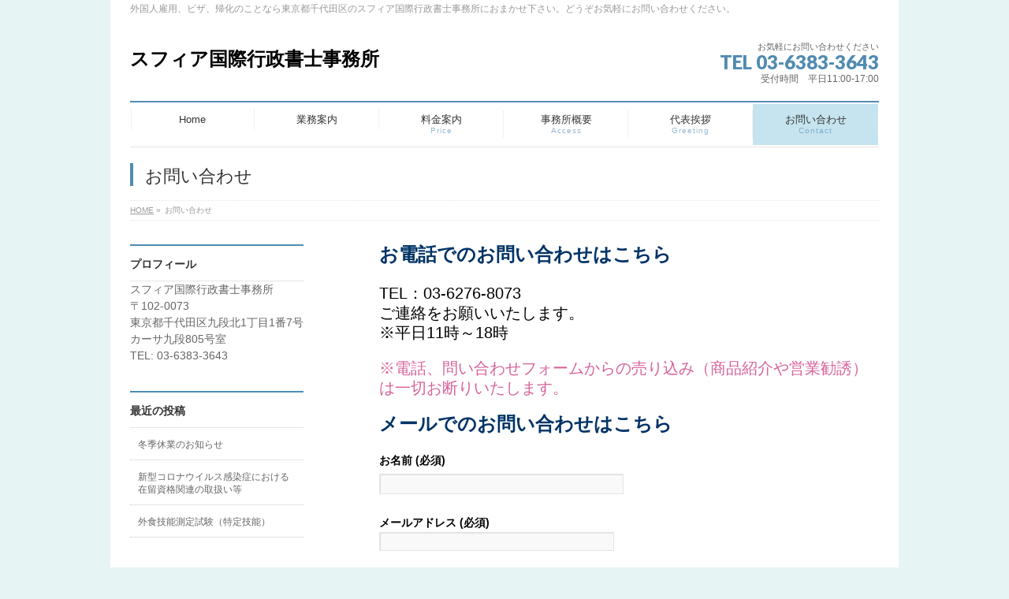

--- FILE ---
content_type: text/html; charset=UTF-8
request_url: https://www.natsume-office.com/%E3%81%8A%E5%95%8F%E3%81%84%E5%90%88%E3%82%8F%E3%81%9B/
body_size: 9313
content:
<!DOCTYPE html>
<!--[if IE]>
<meta http-equiv="X-UA-Compatible" content="edge" />
<![endif]-->
<html lang="ja">
<head>
<meta charset="UTF-8" />
<link rel="start" href="https://www.natsume-office.com" title="HOME" />
<meta id="viewport" name="viewport" content="width=device-width, initial-scale=1">
<title>お問い合わせ &#8211; スフィア国際行政書士事務所</title>

<!-- All in One SEO Pack 2.3.16 by Michael Torbert of Semper Fi Web Design[-1,-1] -->
<meta name="description"  content="お電話でのお問い合わせはこちらTEL：03-6276-8073 ご連絡をお願いいたします。 ※平日11時～18時 ※電話、問い合わせフォームからの売り込み（商品紹介や営業勧誘）は一切お断りいたします。 メールでのお問い合わせはこちら" />

<link rel="canonical" href="https://www.natsume-office.com/%e3%81%8a%e5%95%8f%e3%81%84%e5%90%88%e3%82%8f%e3%81%9b/" />
<!-- /all in one seo pack -->
<link rel='dns-prefetch' href='//maxcdn.bootstrapcdn.com' />
<link rel='dns-prefetch' href='//fonts.googleapis.com' />
<link rel='dns-prefetch' href='//s.w.org' />
<link rel="alternate" type="application/rss+xml" title="スフィア国際行政書士事務所 &raquo; フィード" href="https://www.natsume-office.com/feed/" />
<link rel="alternate" type="application/rss+xml" title="スフィア国際行政書士事務所 &raquo; コメントフィード" href="https://www.natsume-office.com/comments/feed/" />

<!-- This site uses the Google Analytics by MonsterInsights plugin v 6.2.3 - https://www.monsterinsights.com/ -->
<!-- 通常は、ここで Google Analytics トラッキングコードを検出できますが、ウェブマスターがユーザグループを無効にしました。 -->
<!-- / Google Analytics by MonsterInsights -->

		<script type="text/javascript">
			window._wpemojiSettings = {"baseUrl":"https:\/\/s.w.org\/images\/core\/emoji\/2.3\/72x72\/","ext":".png","svgUrl":"https:\/\/s.w.org\/images\/core\/emoji\/2.3\/svg\/","svgExt":".svg","source":{"concatemoji":"https:\/\/www.natsume-office.com\/wp-includes\/js\/wp-emoji-release.min.js?ver=4.8.25"}};
			!function(t,a,e){var r,i,n,o=a.createElement("canvas"),l=o.getContext&&o.getContext("2d");function c(t){var e=a.createElement("script");e.src=t,e.defer=e.type="text/javascript",a.getElementsByTagName("head")[0].appendChild(e)}for(n=Array("flag","emoji4"),e.supports={everything:!0,everythingExceptFlag:!0},i=0;i<n.length;i++)e.supports[n[i]]=function(t){var e,a=String.fromCharCode;if(!l||!l.fillText)return!1;switch(l.clearRect(0,0,o.width,o.height),l.textBaseline="top",l.font="600 32px Arial",t){case"flag":return(l.fillText(a(55356,56826,55356,56819),0,0),e=o.toDataURL(),l.clearRect(0,0,o.width,o.height),l.fillText(a(55356,56826,8203,55356,56819),0,0),e===o.toDataURL())?!1:(l.clearRect(0,0,o.width,o.height),l.fillText(a(55356,57332,56128,56423,56128,56418,56128,56421,56128,56430,56128,56423,56128,56447),0,0),e=o.toDataURL(),l.clearRect(0,0,o.width,o.height),l.fillText(a(55356,57332,8203,56128,56423,8203,56128,56418,8203,56128,56421,8203,56128,56430,8203,56128,56423,8203,56128,56447),0,0),e!==o.toDataURL());case"emoji4":return l.fillText(a(55358,56794,8205,9794,65039),0,0),e=o.toDataURL(),l.clearRect(0,0,o.width,o.height),l.fillText(a(55358,56794,8203,9794,65039),0,0),e!==o.toDataURL()}return!1}(n[i]),e.supports.everything=e.supports.everything&&e.supports[n[i]],"flag"!==n[i]&&(e.supports.everythingExceptFlag=e.supports.everythingExceptFlag&&e.supports[n[i]]);e.supports.everythingExceptFlag=e.supports.everythingExceptFlag&&!e.supports.flag,e.DOMReady=!1,e.readyCallback=function(){e.DOMReady=!0},e.supports.everything||(r=function(){e.readyCallback()},a.addEventListener?(a.addEventListener("DOMContentLoaded",r,!1),t.addEventListener("load",r,!1)):(t.attachEvent("onload",r),a.attachEvent("onreadystatechange",function(){"complete"===a.readyState&&e.readyCallback()})),(r=e.source||{}).concatemoji?c(r.concatemoji):r.wpemoji&&r.twemoji&&(c(r.twemoji),c(r.wpemoji)))}(window,document,window._wpemojiSettings);
		</script>
		<style type="text/css">
img.wp-smiley,
img.emoji {
	display: inline !important;
	border: none !important;
	box-shadow: none !important;
	height: 1em !important;
	width: 1em !important;
	margin: 0 .07em !important;
	vertical-align: -0.1em !important;
	background: none !important;
	padding: 0 !important;
}
</style>
<link rel='stylesheet' id='bizvektor_style-css'  href='https://www.natsume-office.com/wp-content/themes/bizvektor-global-edition/style.css?ver=1.0.4' type='text/css' media='all' />
<link rel='stylesheet' id='biz-vektor-grid-unit-css-css'  href='https://www.natsume-office.com/wp-content/plugins/biz-vektor-grid-unit/inc/style.css?ver=4.8.25' type='text/css' media='all' />
<link rel='stylesheet' id='contact-form-7-css'  href='https://www.natsume-office.com/wp-content/plugins/contact-form-7/includes/css/styles.css?ver=4.9' type='text/css' media='all' />
<link rel='stylesheet' id='gt3pg_css-css'  href='https://www.natsume-office.com/wp-content/plugins/gt3-photo-video-gallery/css/gt3pg.css?ver=4.8.25' type='text/css' media='all' />
<link rel='stylesheet' id='sb_instagram_styles-css'  href='https://www.natsume-office.com/wp-content/plugins/instagram-feed/css/sb-instagram.min.css?ver=1.4.9' type='text/css' media='all' />
<link rel='stylesheet' id='sb_instagram_icons-css'  href='https://maxcdn.bootstrapcdn.com/font-awesome/4.6.3/css/font-awesome.min.css?ver=4.6.3' type='text/css' media='all' />
<link rel='stylesheet' id='rs-plugin-settings-css'  href='https://www.natsume-office.com/wp-content/plugins/revslider/public/assets/css/settings.css?ver=5.4.1' type='text/css' media='all' />
<style id='rs-plugin-settings-inline-css' type='text/css'>
#rs-demo-id {}
</style>
<link rel='stylesheet' id='siteorigin-panels-front-css'  href='https://www.natsume-office.com/wp-content/plugins/siteorigin-panels/inc/../css/front-flex.css?ver=2.5.10' type='text/css' media='all' />
<link rel='stylesheet' id='toc-screen-css'  href='https://www.natsume-office.com/wp-content/plugins/table-of-contents-plus/screen.min.css?ver=1509' type='text/css' media='all' />
<link rel='stylesheet' id='vkExUnit_common_style-css'  href='https://www.natsume-office.com/wp-content/plugins/vk-all-in-one-expansion-unit/css/vkExUnit_style.css?ver=5.3.8' type='text/css' media='all' />
<link rel='stylesheet' id='wc-shortcodes-style-css'  href='https://www.natsume-office.com/wp-content/plugins/wc-shortcodes/public/assets/css/style.css?ver=3.40' type='text/css' media='all' />
<link rel='stylesheet' id='bizvektoraddwebfonts-css'  href='//fonts.googleapis.com/css?family=Droid+Sans%3A700%7CLato%3A900%7CAnton' type='text/css' media='all' />
<link rel='stylesheet' id='biz_vektorAddCommonStyle-css'  href='https://www.natsume-office.com/wp-content/themes/bizvektor-global-edition/css/bizvektor_common_min.css?ver=1.0.0' type='text/css' media='all' />
<link rel='stylesheet' id='biz_vektorAddPingback-css'  href='https://www.natsume-office.com/xmlrpc.php?ver=1.0.0' type='text/css' media='all' />
<link rel='stylesheet' id='tablepress-default-css'  href='https://www.natsume-office.com/wp-content/tablepress-combined.min.css?ver=3' type='text/css' media='all' />
<link rel='stylesheet' id='bizvektor_style_theme-css'  href='https://www.natsume-office.com/wp-content/plugins/biz-vektor-neat/css/neat.min.css?ver=1.0.0' type='text/css' media='all' />
<link rel='stylesheet' id='wordpresscanvas-font-awesome-css'  href='https://www.natsume-office.com/wp-content/plugins/wc-shortcodes/public/assets/css/font-awesome.min.css?ver=4.6.3' type='text/css' media='all' />
      <script>
      if (document.location.protocol != "https:") {
          document.location = document.URL.replace(/^http:/i, "https:");
      }
      </script>
      <script type='text/javascript' src='https://www.natsume-office.com/wp-includes/js/jquery/jquery.js?ver=1.12.4'></script>
<script type='text/javascript' src='https://www.natsume-office.com/wp-includes/js/jquery/jquery-migrate.min.js?ver=1.4.1'></script>
<script type='text/javascript' src='https://www.natsume-office.com/wp-content/plugins/revslider/public/assets/js/jquery.themepunch.tools.min.js?ver=5.4.1'></script>
<script type='text/javascript' src='https://www.natsume-office.com/wp-content/plugins/revslider/public/assets/js/jquery.themepunch.revolution.min.js?ver=5.4.1'></script>
<link rel='https://api.w.org/' href='https://www.natsume-office.com/wp-json/' />
<link rel="EditURI" type="application/rsd+xml" title="RSD" href="https://www.natsume-office.com/xmlrpc.php?rsd" />
<link rel="wlwmanifest" type="application/wlwmanifest+xml" href="https://www.natsume-office.com/wp-includes/wlwmanifest.xml" /> 
<meta name="generator" content="WordPress 4.8.25" />
<link rel='shortlink' href='https://www.natsume-office.com/?p=108' />
<link rel="alternate" type="application/json+oembed" href="https://www.natsume-office.com/wp-json/oembed/1.0/embed?url=https%3A%2F%2Fwww.natsume-office.com%2F%25e3%2581%258a%25e5%2595%258f%25e3%2581%2584%25e5%2590%2588%25e3%2582%258f%25e3%2581%259b%2F" />
<link rel="alternate" type="text/xml+oembed" href="https://www.natsume-office.com/wp-json/oembed/1.0/embed?url=https%3A%2F%2Fwww.natsume-office.com%2F%25e3%2581%258a%25e5%2595%258f%25e3%2581%2584%25e5%2590%2588%25e3%2582%258f%25e3%2581%259b%2F&#038;format=xml" />
<style type="text/css">div#toc_container ul li {font-size: 90%;}</style><style>.simplemap img{max-width:none !important;padding:0 !important;margin:0 !important;}.staticmap,.staticmap img{max-width:100% !important;height:auto !important;}.simplemap .simplemap-content{display:none;}</style>
<script>var google_map_api_key = 'AIzaSyC90MDc7YO6CLhzAWnnPlV0EbCka1baJ8Q';</script><style type="text/css" id="custom-background-css">
body.custom-background { background-color: #e6f4f4; }
</style>
<meta name="generator" content="Powered by Slider Revolution 5.4.1 - responsive, Mobile-Friendly Slider Plugin for WordPress with comfortable drag and drop interface." />

<!-- Jetpack Open Graph Tags -->
<meta property="og:type" content="article" />
<meta property="og:title" content="お問い合わせ" />
<meta property="og:url" content="https://www.natsume-office.com/%e3%81%8a%e5%95%8f%e3%81%84%e5%90%88%e3%82%8f%e3%81%9b/" />
<meta property="og:description" content="お電話でのお問い合わせはこちらTEL：03-6276-8073 ご連絡をお願いいたします。 ※平日11時～18&hellip;" />
<meta property="article:published_time" content="2016-08-20T06:17:20+00:00" />
<meta property="article:modified_time" content="2023-01-11T06:58:09+00:00" />
<meta property="og:site_name" content="スフィア国際行政書士事務所" />
<meta property="og:image" content="https://s0.wp.com/i/blank.jpg" />
<meta property="og:locale" content="ja_JP" />
<meta name="twitter:card" content="summary" />
				<style type="text/css" media="all"
				       id="siteorigin-panels-layouts-head">/* Layout 108 */ #pgc-108-0-0 { width:100%;width:calc(100% - ( 0 * 30px ) ) } #pl-108 .so-panel { margin-bottom:30px } #pl-108 .so-panel:last-child { margin-bottom:0px } #panel-108-0-0-0> .panel-widget-style { background-color:#ffffff;border:1px solid #ffffff;color:#000000 } @media (max-width:780px){ #pg-108-0.panel-no-style, #pg-108-0.panel-has-style > .panel-row-style { -webkit-flex-direction:column;-ms-flex-direction:column;flex-direction:column } #pg-108-0 .panel-grid-cell { margin-right:0 } #pg-108-0 .panel-grid-cell { width:100% } #pl-108 .panel-grid-cell { padding:0 } #pl-108 .panel-grid .panel-grid-cell-empty { display:none } #pl-108 .panel-grid .panel-grid-cell-mobile-last { margin-bottom:0px }  } </style><style type="text/css">


a { color:#6091b2; }

#searchform input[type=submit],
p.form-submit input[type=submit],
form#searchform input#searchsubmit,
#content form input.wpcf7-submit,
#confirm-button input,
a.btn,
.linkBtn a,
input[type=button],
input[type=submit] { background-color: #508bb2; }

#headContactTel { color:#508bb2; }

#gMenu .assistive-text { background-color:#508bb2; }
#gMenu .menu { border-top-color:#508bb2; }
#gMenu .menu li a:hover { background-color:#c6e4ef; }
#gMenu .menu li a span { color:#508bb2; }
#gMenu .menu li.current_page_item > a { background-color:#c6e4ef; }
#gMenu .menu li a strong:before { color:#508bb2; }
@media (min-width:770px) {
#gMenu .menu > li.current-menu-ancestor > a,
#gMenu .menu > li.current_page_ancestor > a,
#gMenu .menu > li.current-page-ancestor > a { background-color:#c6e4ef; }
}

#pageTitBnr #pageTitInner #pageTit { border-left-color:#508bb2; }

.sideTower li#sideContact.sideBnr a,
#sideTower li#sideContact.sideBnr a,
#content .infoList .rssBtn a,
form#searchform input#searchsubmit { background-color: #508bb2; }

.sideTower li#sideContact.sideBnr a:hover,
#sideTower li#sideContact.sideBnr a:hover,
#content .infoList .rssBtn a:hover,
form#searchform input#searchsubmit:hover { background-color: #6091b2; }

#content h2,
#content h1.contentTitle,
#content h1.entryPostTitle ,
.sideTower .localHead,
#sideTower .localHead { border-top-color:#508bb2; }

#content h3 { color:#508bb2; }

#content table th { background-color:#c6e4ef; }
#content table thead th { background-color:#c6e4ef; }

#content .mainFootContact p.mainFootTxt span.mainFootTel { color:#508bb2; }
#content .mainFootContact .mainFootBt a { background-color: #508bb2; }
#content .mainFootContact .mainFootBt a:hover { background-color: #6091b2; }

#content .child_page_block h4 a { border-left-color:#508bb2; }

#content .infoList .infoCate a { border-color:#6091b2; color:#6091b2 }
#content .infoList .infoCate a:hover { background-color: #6091b2; }

.paging span,
.paging a	{ color:#508bb2; border-color:#508bb2; }
.paging span.current,
.paging a:hover	{ background-color:#508bb2; }

	/* アクティブのページ */
.sideTower .sideWidget li a:hover,
.sideTower .sideWidget li.current_page_item > a,
.sideTower .sideWidget li.current-cat > a,
#sideTower .sideWidget li a:hover,
#sideTower .sideWidget li.current_page_item > a,
#sideTower .sideWidget li.current-cat > a	{ color:#508bb2; background-color: #c6e4ef;}
.sideTower .ttBoxSection .ttBox a:hover,
#sideTower .ttBoxSection .ttBox a:hover { color: #508bb2; }

#pagetop a { background-color: #508bb2; }
#pagetop a:hover { background-color: #6091b2; }
.moreLink a { background-color: #508bb2; }
.moreLink a:hover { background-color: #6091b2; }

#content #topPr h3 a { border-left-color:#508bb2; }


</style>



	<style type="text/css">
/*-------------------------------------------*/
/*	menu divide
/*-------------------------------------------*/
@media (min-width: 970px) {
#gMenu .menu li { width:158px; text-align:center; }
#gMenu .menu li.current_page_item,
#gMenu .menu li.current_page_ancestor { width:159px; }
}
</style>
<!--[if lte IE 8]>
<style type="text/css">
#gMenu .menu li { width:158px; text-align:center; }
#gMenu .menu li.current_page_item,
#gMenu .menu li.current_page_ancestor { width:159px; }
</style>
<![endif]-->
<style type="text/css">
/*-------------------------------------------*/
/*	font
/*-------------------------------------------*/
h1,h2,h3,h4,h4,h5,h6,#header #site-title,#pageTitBnr #pageTitInner #pageTit,#content .leadTxt,#sideTower .localHead {font-family: "ヒラギノ角ゴ Pro W3","Hiragino Kaku Gothic Pro","メイリオ",Meiryo,Osaka,"ＭＳ Ｐゴシック","MS PGothic",sans-serif; }
#pageTitBnr #pageTitInner #pageTit { font-weight:lighter; }
#gMenu .menu li a strong {font-family: "ヒラギノ角ゴ Pro W3","Hiragino Kaku Gothic Pro","メイリオ",Meiryo,Osaka,"ＭＳ Ｐゴシック","MS PGothic",sans-serif; }
</style>
</head>

<body data-rsssl=1 class="page-template-default page page-id-108 custom-background siteorigin-panels siteorigin-panels-before-js wc-shortcodes-font-awesome-enabled two-column left-sidebar">
<div id="wrap">
<!-- [ #headerTop ] -->
<div id="headerTop">
<div class="innerBox">
<div id="site-description">外国人雇用、ビザ、帰化のことなら東京都千代田区のスフィア国際行政書士事務所におまかせ下さい。どうぞお気軽にお問い合わせください。</div>
</div>
</div><!-- [ /#headerTop ] -->

<!-- [ #header ] -->
<div id="header">
<div id="headerInner" class="innerBox">
<!-- [ #headLogo ] -->
<div id="site-title">
<a href="https://www.natsume-office.com/" title="スフィア国際行政書士事務所" rel="home">
スフィア国際行政書士事務所</a>
</div>
<!-- [ #headLogo ] -->

<!-- [ #headContact ] -->
<div id="headContact" class="itemClose" onclick="showHide('headContact');"><div id="headContactInner">
<div id="headContactTxt">お気軽にお問い合わせください</div>
<div id="headContactTel">TEL 03-6383-3643</div>
<div id="headContactTime">受付時間　平日11:00-17:00</div>
</div></div><!-- [ /#headContact ] -->


</div>
<!-- #headerInner -->
</div>
<!-- [ /#header ] -->


<!-- [ #gMenu ] -->
<div id="gMenu" class="itemClose" onclick="showHide('gMenu');">
<div id="gMenuInner" class="innerBox">
<h3 class="assistive-text"><span>MENU</span></h3>
<div class="skip-link screen-reader-text">
	<a href="#content" title="メニューを飛ばす">メニューを飛ばす</a>
</div>
<div class="menu-%e3%83%88%e3%83%83%e3%83%97%e3%83%a1%e3%83%8b%e3%83%a5%e3%83%bc-container"><ul id="menu-%e3%83%88%e3%83%83%e3%83%97%e3%83%a1%e3%83%8b%e3%83%a5%e3%83%bc" class="menu"><li id="menu-item-1960" class="menu-item menu-item-type-post_type menu-item-object-page menu-item-home"><a href="https://www.natsume-office.com/"><strong>Home</strong></a></li>
<li id="menu-item-435" class="menu-item menu-item-type-post_type menu-item-object-page menu-item-has-children"><a href="https://www.natsume-office.com/%e6%a5%ad%e5%8b%99%e6%a1%88%e5%86%85/"><strong>業務案内</strong></a>
<ul  class="sub-menu">
	<li id="menu-item-1603" class="menu-item menu-item-type-post_type menu-item-object-page"><a href="https://www.natsume-office.com/%e5%a4%96%e5%9b%bd%e4%ba%ba%e9%9b%87%e7%94%a8%e6%99%82%e3%81%ae%e6%b3%a8%e6%84%8f%e7%82%b9/">外国人雇用の注意点</a></li>
	<li id="menu-item-1643" class="menu-item menu-item-type-post_type menu-item-object-page"><a href="https://www.natsume-office.com/%e5%a4%96%e5%9b%bd%e4%ba%ba%e3%81%ae%e9%9b%87%e7%94%a8%e3%83%bb%e9%9b%a2%e8%81%b7%e3%81%ae%e9%9a%9b%e3%81%ae%e5%b1%8a%e5%87%ba/">外国人の雇用・離職の際の届出</a></li>
	<li id="menu-item-1616" class="menu-item menu-item-type-post_type menu-item-object-page"><a href="https://www.natsume-office.com/%e5%a4%96%e5%9b%bd%e4%ba%ba%e3%81%ae%e6%96%b9%e3%81%ae%e6%97%a5%e6%9c%ac%e3%81%a7%e3%81%ae%e8%b5%b7%e6%a5%ad%e3%83%bb%e3%83%93%e3%82%b6%e5%8f%96%e5%be%97/">外国人の方の日本での起業・ビザ取得</a></li>
	<li id="menu-item-434" class="menu-item menu-item-type-post_type menu-item-object-page"><a href="https://www.natsume-office.com/%e5%b8%b0%e5%8c%96%e7%94%b3%e8%ab%8b-%e5%a4%96%e5%9b%bd%e4%ba%ba%e3%81%ae%e6%97%a5%e6%9c%ac%e5%9b%bd%e7%b1%8d%e5%8f%96%e5%be%97%e6%96%b9%e6%b3%95/">帰化申請 – 外国人の日本国籍取得方法</a></li>
</ul>
</li>
<li id="menu-item-112" class="menu-item menu-item-type-post_type menu-item-object-page"><a href="https://www.natsume-office.com/%e6%96%99%e9%87%91%e6%a1%88%e5%86%85/"><strong>料金案内</strong><span>Price</span></a></li>
<li id="menu-item-114" class="menu-item menu-item-type-post_type menu-item-object-page"><a href="https://www.natsume-office.com/%e4%ba%8b%e5%8b%99%e6%89%80%e6%a6%82%e8%a6%81/"><strong>事務所概要</strong><span>Access</span></a></li>
<li id="menu-item-113" class="menu-item menu-item-type-post_type menu-item-object-page"><a href="https://www.natsume-office.com/%e4%bb%a3%e8%a1%a8%e6%8c%a8%e6%8b%b6/"><strong>代表挨拶</strong><span>Greeting</span></a></li>
<li id="menu-item-110" class="menu-item menu-item-type-post_type menu-item-object-page current-menu-item page_item page-item-108 current_page_item"><a href="https://www.natsume-office.com/%e3%81%8a%e5%95%8f%e3%81%84%e5%90%88%e3%82%8f%e3%81%9b/"><strong>お問い合わせ</strong><span>Contact</span></a></li>
</ul></div>
</div><!-- [ /#gMenuInner ] -->
</div>
<!-- [ /#gMenu ] -->

<div id="pageTitBnr">
<div class="innerBox">
<div id="pageTitInner">
<h1 id="pageTit">
お問い合わせ</h1>
</div><!-- [ /#pageTitInner ] -->
</div>
</div><!-- [ /#pageTitBnr ] -->
<!-- [ #panList ] -->
<div id="panList">
<div id="panListInner" class="innerBox">
<ul><li id="panHome"><a href="https://www.natsume-office.com">HOME</a> &raquo; </li><li>お問い合わせ</li></ul></div>
</div>
<!-- [ /#panList ] -->

<div id="main">
<!-- [ #container ] -->
<div id="container" class="innerBox">
<!-- [ #content ] -->
<div id="content" class="content">

<div id="post-108" class="entry-content">
	<div id="pl-108"  class="panel-layout" ><div id="pg-108-0"  class="panel-grid panel-no-style" ><div id="pgc-108-0-0"  class="panel-grid-cell" ><div id="panel-108-0-0-0" class="so-panel widget widget_sow-editor panel-first-child panel-last-child" data-index="0" ><div class="panel-widget-style panel-widget-style-for-108-0-0-0" ><div class="so-widget-sow-editor so-widget-sow-editor-base">
<div class="siteorigin-widget-tinymce textwidget">
	<p><span style="font-size: 24px;"><strong><span style="font-family: helvetica, arial, sans-serif; color: #003366;">お電話でのお問い合わせはこちら<br />
</span></strong></span><br />
<span style="font-family: helvetica, arial, sans-serif; color: #000000; font-size: 20px;">TEL：03-6276-8073 </span><br />
<span style="font-family: helvetica, arial, sans-serif; color: #000000; font-size: 20px;">ご連絡をお願いいたします。 </span><br />
<span style="font-family: helvetica, arial, sans-serif; color: #000000; font-size: 20px;">※平日11時～18時</span></p>
<p><span style="font-family: helvetica, arial, sans-serif; color: #d6639a; font-size: 20px;">※電話、問い合わせフォームからの売り込み（商品紹介や営業勧誘）は一切お断りいたします。</span></p>
<p><span style="font-size: 24px;"><strong><span style="font-family: helvetica, arial, sans-serif; color: #003366;">メールでのお問い合わせはこちら</span></strong></span><br />
<span style="font-size: 20px;"><strong><span style="font-family: helvetica, arial, sans-serif; color: #000000;"> </p>
<div role="form" class="wpcf7" id="wpcf7-f44-p108-o2" lang="ja" dir="ltr">
<div class="screen-reader-response"></div>
<form action="/%E3%81%8A%E5%95%8F%E3%81%84%E5%90%88%E3%82%8F%E3%81%9B/#wpcf7-f44-p108-o2" method="post" class="wpcf7-form" novalidate="novalidate">
<div style="display: none;">
<input type="hidden" name="_wpcf7" value="44" /><br />
<input type="hidden" name="_wpcf7_version" value="4.9" /><br />
<input type="hidden" name="_wpcf7_locale" value="ja" /><br />
<input type="hidden" name="_wpcf7_unit_tag" value="wpcf7-f44-p108-o2" /><br />
<input type="hidden" name="_wpcf7_container_post" value="108" />
</div>
<p>お名前 (必須)<br />
    <span class="wpcf7-form-control-wrap your-name"><input type="text" name="your-name" value="" size="40" class="wpcf7-form-control wpcf7-text wpcf7-validates-as-required" aria-required="true" aria-invalid="false" /></span> </p>
<p>メールアドレス (必須)<br />
    <span class="wpcf7-form-control-wrap your-email"><input type="email" name="your-email" value="" size="40" class="wpcf7-form-control wpcf7-text wpcf7-email wpcf7-validates-as-required wpcf7-validates-as-email" aria-required="true" aria-invalid="false" /></span> </p>
<p>題名 (必須)<br />
    <span class="wpcf7-form-control-wrap your-subject"><input type="text" name="your-subject" value="" size="40" class="wpcf7-form-control wpcf7-text wpcf7-validates-as-required" aria-required="true" aria-invalid="false" /></span> </p>
<p>メッセージ本文 (必須)<br />
    <span class="wpcf7-form-control-wrap your-message"><textarea name="your-message" cols="40" rows="10" class="wpcf7-form-control wpcf7-textarea wpcf7-validates-as-required" aria-required="true" aria-invalid="false"></textarea></span> </p>
<p><span class="wpcf7-form-control-wrap checkbox-813"><span class="wpcf7-form-control wpcf7-checkbox wpcf7-validates-as-required"><span class="wpcf7-list-item first last"><input type="checkbox" name="checkbox-813[]" value="お問合せは当事務所への相談を目的としたもので、売り込み行為を目的としたものではありません。" /><span class="wpcf7-list-item-label">お問合せは当事務所への相談を目的としたもので、売り込み行為を目的としたものではありません。</span></span></span></span></p>
<p><input type="submit" value="送信" class="wpcf7-form-control wpcf7-submit" /></p>
<div class="wpcf7-response-output wpcf7-display-none"></div>
</form>
</div>
<p></span></strong></span></p>
</div>
</div></div></div></div></div></div>	</div><!-- .entry-content -->




<div class="mainFoot">
<div class="mainFootInner">
<!-- [ .mainFootContact ] --> 
<div class="mainFootContact"> 
<p class="mainFootTxt">
<span class="mainFootCatch">お気軽にお問い合わせください</span>
<span class="mainFootTel">TEL 03-6383-3643</span>
<span class="mainFootTime">受付時間　平日11:00-17:00</span>
</p>
<div class="mainFootBt"><a href="https://www.natsume-office.com/%e3%81%8a%e5%95%8f%e3%81%84%e5%90%88%e3%82%8f%e3%81%9b/">
	<img src="https://www.natsume-office.com/wp-content/themes/bizvektor-global-edition/images/bt_contact_ja.png" alt="メールでお問い合わせはこちら" /></a>
</div> 
</div> 
<!-- [ /.mainFootContact ] -->
</div>
</div>
<div id="comments">





</div><!-- #comments -->
</div>
<!-- [ /#content ] -->

<!-- [ #sideTower ] -->
<div id="sideTower" class="sideTower">
	<div class="sideWidget" id="wp_widget_vkexunit_profile-4" class="widget widget_wp_widget_vkexunit_profile">
<div class="veu_profile">
<h3 class="localHead">プロフィール</h3><div class="profile" >
<p class="profile_text">スフィア国際行政書士事務所<br />
〒102-0073<br />
東京都千代田区九段北1丁目1番7号<br />
カーサ九段805号室<br />
TEL: 03-6383-3643</p>

</div>
<!-- / .site-profile -->
</div>
</div>		<div class="sideWidget" id="recent-posts-3" class="widget widget_recent_entries">		<h3 class="localHead">最近の投稿</h3>		<ul>
					<li>
				<a href="https://www.natsume-office.com/%e5%86%ac%e5%ad%a3%e4%bc%91%e6%a5%ad%e3%81%ae%e3%81%8a%e7%9f%a5%e3%82%89%e3%81%9b-2/">冬季休業のお知らせ</a>
						</li>
					<li>
				<a href="https://www.natsume-office.com/%e6%96%b0%e5%9e%8b%e3%82%b3%e3%83%ad%e3%83%8a%e3%82%a6%e3%82%a4%e3%83%ab%e3%82%b9%e6%84%9f%e6%9f%93%e7%97%87%e3%81%ab%e3%81%8a%e3%81%91%e3%82%8b%e5%9c%a8%e7%95%99%e8%b3%87%e6%a0%bc%e9%96%a2%e9%80%a3/">新型コロナウイルス感染症における在留資格関連の取扱い等</a>
						</li>
					<li>
				<a href="https://www.natsume-office.com/%e5%a4%96%e9%a3%9f%e6%8a%80%e8%83%bd%e6%b8%ac%e5%ae%9a%e8%a9%a6%e9%a8%93%e3%81%ab%e3%81%a4%e3%81%84%e3%81%a6%ef%bc%88%e7%89%b9%e5%ae%9a%e6%8a%80%e8%83%bd%ef%bc%89/">外食技能測定試験（特定技能）</a>
						</li>
				</ul>
		</div>		</div>
<!-- [ /#sideTower ] -->
</div>
<!-- [ /#container ] -->

</div><!-- #main -->

<div id="back-top">
<a href="#wrap">
	<img id="pagetop" src="https://www.natsume-office.com/wp-content/themes/bizvektor-global-edition/js/res-vektor/images/footer_pagetop.png" alt="PAGETOP" />
</a>
</div>

<!-- [ #footerSection ] -->
<div id="footerSection">

	<div id="pagetop">
	<div id="pagetopInner" class="innerBox">
	<a href="#wrap">PAGETOP</a>
	</div>
	</div>

	<div id="footMenu">
	<div id="footMenuInner" class="innerBox">
	<div class="menu-%e3%83%95%e3%83%83%e3%82%bf%e3%83%bc%e3%83%a1%e3%83%8b%e3%83%a5%e3%83%bc-container"><ul id="menu-%e3%83%95%e3%83%83%e3%82%bf%e3%83%bc%e3%83%a1%e3%83%8b%e3%83%a5%e3%83%bc" class="menu"><li id="menu-item-655" class="menu-item menu-item-type-post_type menu-item-object-page menu-item-655"><a href="https://www.natsume-office.com/%e3%82%b5%e3%82%a4%e3%83%88%e3%83%9e%e3%83%83%e3%83%97/">サイトマップ</a></li>
</ul></div>	</div>
	</div>

	<!-- [ #footer ] -->
	<div id="footer">
	<!-- [ #footerInner ] -->
	<div id="footerInner" class="innerBox">
		<dl id="footerOutline">
		<dt>スフィア国際行政書士事務所</dt>
		<dd>
		〒102-0073
東京都千代田区九段北1丁目1番7号
カーサ九段805号室

＊地下鉄「九段下」駅５番出口徒歩１分です。		</dd>
		</dl>
		<!-- [ #footerSiteMap ] -->
		<div id="footerSiteMap">
				</div>
		<!-- [ /#footerSiteMap ] -->
	</div>
	<!-- [ /#footerInner ] -->
	</div>
	<!-- [ /#footer ] -->

	<!-- [ #siteBottom ] -->
	<div id="siteBottom">
	<div id="siteBottomInner" class="innerBox">
	<div id="copy">Copyright &copy; <a href="https://www.natsume-office.com/" rel="home">スフィア国際行政書士事務所</a> All Rights Reserved.</div>
	<div id="powerd">Powered by <a href="https://ja.wordpress.org/">WordPress</a> &amp; <a href="http://bizvektor.com/en/" target="_blank" title="無料WordPressテーマ BizVektor(ビズベクトル)" >BizVektor Theme</a> by Vektor,Inc. technology.</div>
	</div>
	</div>
	<!-- [ /#siteBottom ] -->
</div>
<!-- [ /#footerSection ] -->
</div>
<!-- [ /#wrap ] -->
<script type='text/javascript' src='https://www.natsume-office.com/wp-includes/js/imagesloaded.min.js?ver=3.2.0'></script>
<script type='text/javascript' src='https://www.natsume-office.com/wp-includes/js/masonry.min.js?ver=3.3.2'></script>
<script type='text/javascript' src='https://www.natsume-office.com/wp-includes/js/jquery/jquery.masonry.min.js?ver=3.1.2b'></script>
<script type='text/javascript' src='https://www.natsume-office.com/wp-content/plugins/biz-vektor-grid-unit/inc/main.js?ver=4.8.25'></script>
<script type='text/javascript'>
/* <![CDATA[ */
var wpcf7 = {"apiSettings":{"root":"https:\/\/www.natsume-office.com\/wp-json\/contact-form-7\/v1","namespace":"contact-form-7\/v1"},"recaptcha":{"messages":{"empty":"\u3042\u306a\u305f\u304c\u30ed\u30dc\u30c3\u30c8\u3067\u306f\u306a\u3044\u3053\u3068\u3092\u8a3c\u660e\u3057\u3066\u304f\u3060\u3055\u3044\u3002"}}};
/* ]]> */
</script>
<script type='text/javascript' src='https://www.natsume-office.com/wp-content/plugins/contact-form-7/includes/js/scripts.js?ver=4.9'></script>
<script type='text/javascript' src='https://www.natsume-office.com/wp-content/plugins/gt3-photo-video-gallery/js/jquery.swipebox.js?ver=4.8.25'></script>
<script type='text/javascript' src='https://www.natsume-office.com/wp-content/plugins/gt3-photo-video-gallery/js/gt3pg.js?ver=4.8.25'></script>
<script type='text/javascript'>
/* <![CDATA[ */
var sb_instagram_js_options = {"sb_instagram_at":""};
/* ]]> */
</script>
<script type='text/javascript' src='https://www.natsume-office.com/wp-content/plugins/instagram-feed/js/sb-instagram.min.js?ver=1.4.9'></script>
<script type='text/javascript'>
/* <![CDATA[ */
var tocplus = {"visibility_show":"show","visibility_hide":"hide","width":"Auto"};
/* ]]> */
</script>
<script type='text/javascript' src='https://www.natsume-office.com/wp-content/plugins/table-of-contents-plus/front.min.js?ver=1509'></script>
<script type='text/javascript'>
/* <![CDATA[ */
var WCShortcodes = {"ajaxurl":"https:\/\/www.natsume-office.com\/wp-admin\/admin-ajax.php"};
/* ]]> */
</script>
<script type='text/javascript' src='https://www.natsume-office.com/wp-content/plugins/wc-shortcodes/public/assets/js/rsvp.js?ver=3.40'></script>
<script type='text/javascript' src='https://www.natsume-office.com/wp-includes/js/wp-embed.min.js?ver=4.8.25'></script>
<script type='text/javascript'>
/* <![CDATA[ */
var vkExOpt = {"ajax_url":"https:\/\/www.natsume-office.com\/wp-admin\/admin-ajax.php"};
/* ]]> */
</script>
<script type='text/javascript' src='https://www.natsume-office.com/wp-content/plugins/vk-all-in-one-expansion-unit/js/all.min.js?ver=5.3.8'></script>
<script type='text/javascript' src='https://www.natsume-office.com/wp-content/themes/bizvektor-global-edition/js/biz-vektor-min.js?ver=20140519'></script>
<script type="text/javascript">document.body.className = document.body.className.replace("siteorigin-panels-before-js","");</script></body>
</html>